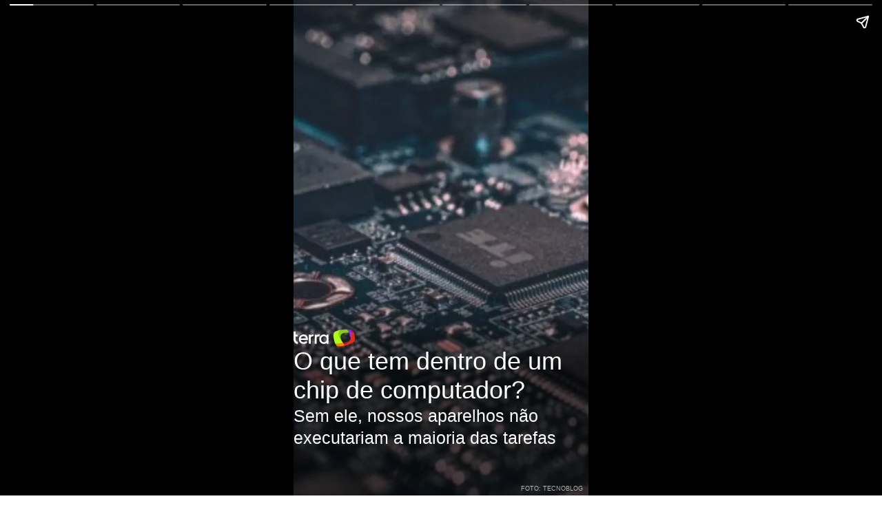

--- FILE ---
content_type: text/html; charset=utf-8
request_url: https://www.terra.com.br/amp/story/byte/o-que-tem-dentro-de-um-chip-de-computador,6fba0cc529189d457ac2dd499c6c5a89eg4odjbf.html
body_size: 4544
content:
<!doctype html>


    
    

    
            
                
               

                                                    
      
            
                                    
                                                

    
    
<html amp lang="pt-br">
<head>
    <meta charset="utf-8">
    <title>O que tem dentro de um chip de computador?</title>
    <link rel="canonical" href="https://www.terra.com.br/amp/story/byte/o-que-tem-dentro-de-um-chip-de-computador,6fba0cc529189d457ac2dd499c6c5a89eg4odjbf.html" />
    <link rel="shortcut icon" type="image/x-icon" href="https://www.terra.com.br/globalSTATIC/fe/zaz-mod-t360-icons/svg/logos/terra-favicon-ventana.ico" />
    <meta name="theme-color" content="#ff7212">
    <meta name="viewport" content="width=device-width,minimum-scale=1,initial-scale=1">
    <meta name="description" content="Sem ele, nossos aparelhos não executariam a maioria das tarefas"/>
    <meta property="image" content="https://p2.trrsf.com/image/fget/cf/1200/628/images.terra.com/2023/05/05/756728233-chip-alexandre-debieve-unsplash-e1681830608500-700x394.jpg"/>
    <meta property="og:title" content="O que tem dentro de um chip de computador?" />
    <meta property="og:description" content="Sem ele, nossos aparelhos não executariam a maioria das tarefas" />
    <meta property="og:type" content="article" />
    <meta property="og:url" content="https://www.terra.com.br/amp/story/byte/o-que-tem-dentro-de-um-chip-de-computador,6fba0cc529189d457ac2dd499c6c5a89eg4odjbf.html" />
    <meta property="og:image" content="https://p2.trrsf.com/image/fget/cf/1200/628/images.terra.com/2023/05/05/756728233-chip-alexandre-debieve-unsplash-e1681830608500-700x394.jpg"/>
    <meta property="og:image:width" content="1200"/>
    <meta property="og:image:height" content="628"/>
        
        <meta property="og:category" content="Byte" />
    
                <meta name="publish-date" content="2023-12-08T05:00:19Z" />
    
        <script type="application/ld+json">
    {
        "@context": "http://schema.org",
        "@type": "NewsArticle",
        "mainEntityOfPage": {
            "@type": "WebPage",
            "@id": "https://www.terra.com.br/amp/story/byte/o-que-tem-dentro-de-um-chip-de-computador,6fba0cc529189d457ac2dd499c6c5a89eg4odjbf.html"
	    },
        "headline": "O que tem dentro de um chip de computador?",
        "image": {
            "@type": "ImageObject",
            "url": "https://p2.trrsf.com/image/fget/cf/1200/628/images.terra.com/2023/05/05/756728233-chip-alexandre-debieve-unsplash-e1681830608500-700x394.jpg",
            "height": 628,
            "width": 1200
        },
                    "datePublished": "2023-12-08T05:00:19-03:00",
                    	        	                        "dateModified": "2023-12-08T05:00:19-03:00",
                "author": {
            "@type": "Person",
                      "name": "Ingrid Oliveira"
           	    },
        "publisher": {
            "@type": "Organization",
            "name" : "Terra",
            "url" : "https://www.terra.com.br/",
            "logo": {
                "@type": "ImageObject",
                "url": "https://www.terra.com.br/globalSTATIC/fe/zaz-mod-t360-icons/svg/logos/terra-ventana-96.png",
                "height": 96,
                "width": 96
            }
        },
        "description": "Sem ele, nossos aparelhos não executariam a maioria das tarefas"
    }
    </script>
        <style amp-boilerplate>body{-webkit-animation:-amp-start 8s steps(1,end) 0s 1 normal both;-moz-animation:-amp-start 8s steps(1,end) 0s 1 normal both;-ms-animation:-amp-start 8s steps(1,end) 0s 1 normal both;animation:-amp-start 8s steps(1,end) 0s 1 normal both}@-webkit-keyframes -amp-start{from{visibility:hidden}to{visibility:visible}}@-moz-keyframes -amp-start{from{visibility:hidden}to{visibility:visible}}@-ms-keyframes -amp-start{from{visibility:hidden}to{visibility:visible}}@-o-keyframes -amp-start{from{visibility:hidden}to{visibility:visible}}@keyframes -amp-start{from{visibility:hidden}to{visibility:visible}}</style><noscript><style amp-boilerplate>body{-webkit-animation:none;-moz-animation:none;-ms-animation:none;animation:none}</style></noscript>

    <style amp-custom>
        * {
            font-family: Arial, Helvetica, sans-serif;
            color: #fff;
            font-size: 1em;
            font-weight: normal;
        }
        .text-big{
            font-size: 2em;
        }

        .text-extra-big {
            font-size: 60px;
        }

        .text-medium {
            font-size: 1.4em;
            line-height: 130%;
        }

        .text-medium-small {
            font-size: 1em;
        }

        .text-small {
            font-size: 0.5em;
        }

        .list {
            padding: 0 0 0 21px;
        }

        .list li{
            padding-bottom: 10px;
            list-style-position: outside;
        }

        .background-center-shadow {
            background-color: rgba(0,0,0,.7);
        }

        .background-top-shadow {
            background: linear-gradient( to bottom, rgba( 0, 0, 0, 0.7 ) 25%, rgba( 255, 255, 255, 0 ) 70% );
        }

        .background-bottom-shadow {
            background: rgba(0, 0, 0, 0.4);
        }

        .half-height-image {
            bottom: 40%;
        }

        .half-height-gradient {
            top: 55%;
            bottom: 0%;
            background: linear-gradient( to top, rgba(0,0,0,.7) 90%, rgba(255,255,255,0) 100% );
            padding-top: 64px;
        }

        .half-height-gradient h1 {
            font-weight: bold;
        }

        .top {
            align-content: top;
        }

        .center {
            align-content: center;
        }

        .bottom {
            align-content: end;
            padding-bottom: 50px;
        }

        .has-attachment .container-bottom {
            padding-bottom: 96px;
        }

        .borderless {
            padding: 0;
        }

        .credit {
            color: rgba(222,222,222,0.8);
            padding: 5px 8px 5px 0;
            text-transform: uppercase;
            text-align: right;
        }

        .credit-video {
            color: rgba(222,222,222,0.8);
            padding: 0 35px 10px 0;
            text-transform: uppercase;
            text-align: right;
        }

        amp-story-page[active] .animation-zoom-out {
            transition:all 3s ease;
            transform: scale(1);
        }

        .animation-zoom-out {
            transform: scale(1.3);
        }

        .poll-interactive {
            display: flex;
            align-items: center;
            justify-content: center;
        }

        .quiz-interactive {
            display: flex;
            align-items: center;
            justify-content: center;
        }

        .container {
            position: absolute;
            display: flex;
            flex-direction: column;
            padding-inline: 32px;
        }

        .container-top {
            top: 0;
            padding-top: 68px;
        }

        .container-bottom {
            bottom: 0;
            padding-bottom: 68px;
        }

        .container-center {
            top: 0;
            bottom: 0;
            justify-content: center;
        }

        .container-top.background-shadow-auto {
            background: linear-gradient( to bottom, rgba(0,0,0,.7) 60%, rgba(255,255,255,0) 100% );
            padding-bottom: 96px;
        }

        .container-bottom.background-shadow-auto {
            background: linear-gradient( to top, rgba(0,0,0,.7) 60%, rgba(255,255,255,0) 100% );
            padding-top: 64px;
        }

        .container-center.background-shadow-auto {
            background: linear-gradient(0deg, rgba(255,255,255,0) 20%, rgba(0,0,0,0.7) 45%, rgba(0,0,0,0.7) 55%, rgba(255,255,255,0) 80%)
        }

        .partner-logo {
            margin-top: 24px;
            background: #fff;
            opacity: 0.4;
            width: 108px;
            height: 36px;
            padding: 0 10px;
            display: flex;
            align-items: center;
            justify-content: center;
        }
    </style>
    <script async src="https://cdn.ampproject.org/v0.js"></script>
    <script async custom-element="amp-story" src="https://cdn.ampproject.org/v0/amp-story-1.0.js"></script>
        <script async custom-element="amp-analytics" src="https://cdn.ampproject.org/v0/amp-analytics-0.1.js"></script>
            <script async custom-element="amp-story-auto-ads" src="https://cdn.ampproject.org/v0/amp-story-auto-ads-0.1.js"></script>
                                                                                                                                        
                                                                                                                                    </head>
<body>
<amp-story standalone
    title="O que tem dentro de um chip de computador?"
    publisher="Redação Byte"
    publisher-logo-src="https://www.terra.com.br/globalSTATIC/fe/zaz-mod-t360-icons/svg/logos/terra-ventana.svg"
    poster-portrait-src="https://p2.trrsf.com/image/fget/cf/640/853/images.terra.com/2023/05/05/756728233-chip-alexandre-debieve-unsplash-e1681830608500-700x394.jpg"
    poster-square-src="https://p2.trrsf.com/image/fget/cf/600/600/images.terra.com/2023/05/05/756728233-chip-alexandre-debieve-unsplash-e1681830608500-700x394.jpg"
    poster-landscape-src="https://p2.trrsf.com/image/fget/cf/800/600/images.terra.com/2023/05/05/756728233-chip-alexandre-debieve-unsplash-e1681830608500-700x394.jpg">
    
        <amp-story-auto-ads>
        <script type="application/json">
        {
        "ad-attributes": {
              "type": "doubleclick",
              "data-slot": "/1211/br.terra.byte/articles",
              "json": {
                  "targeting":{
                      "contentsource":"redacaobyte",
                      "viewport":"stories",
                      "testfloor":"false",
                      "adultcontent":"false",
                      "channel": "byte",
                      "subchannel": "",
                      "channeldetail": "",
                      "breadcrumb": "byte",
                      "vendor": "inova"
                    }
                }
            }
        }
        </script>
    </amp-story-auto-ads>
    
        <amp-analytics type="gtag" data-credentials="include">
    <script type="application/json">
    {
        "vars": {
            "gtag_id": "G-FJBH1GT2QG",
            "config": {
                "G-FJBH1GT2QG": {
                    "amp":"true",
                    "channel":"byte",
                    "subchannel":"",
                    "channeldetail":"",
                    "breadcrumb":"byte",
                    "content_id":"6fba0cc529189d457ac2dd499c6c5a89eg4odjbf",
                    "content_type":"story",
                    "content_source":"redacaobyte",
                    "content_author":"ingridoliveira",
                    "partner_type":"agencia",
                    "published_date":"2023-12",                
                    "content_provider":"inova"
                }
            }
        }
    }
    </script>
    </amp-analytics>

    <amp-analytics type="googleanalytics" id="analytics1">
    <script type="application/json">
    {
        "requests": {
            "pageviewAMP_STORY": "${pageview}&cd1=${cd1}&cd2=${cd2}&cd3=${cd3}&cd5=${cd5}&cd6=${cd6}&cd7=${cd7}&cd9=${cd9}&cd18=${cd18}&cd19=${cd19}&cd49=${cd49}&cd94=${cd94}"
        },
        "vars": {
            "account": "UA-54936151-1"
        },
        "triggers": {
            "trackPageviewWithCustom" : {
                "on": "visible",
                "request": "pageviewAMP_STORY",
                "vars": {
                    "title": "O que tem dentro de um chip de computador?",
                    "cd1":"byte",
                    "cd2":"",
                    "cd3":"",
                    "cd5":"byte",
                    "cd6":"6fba0cc529189d457ac2dd499c6c5a89eg4odjbf",
                    "cd7": "story",
                    "cd9": "terra",
                    "cd18": "redacaobyte",
                    "cd19": "ingridoliveira",
                    "cd49": "true",
                    "cd94":"inova"
                }
            },
            "storyPageVisible": {
                "on": "story-page-visible",
                "request": "event",
                "vars": {
                    "eventCategory": "story",
                    "eventAction": "navigation",
                    "eventLabel": "${storyProgress}"
                },
                "extraUrlParams": {
                  "cd7": "story",
                  "cd9": "terra",
                  "cd18": "redacaobyte",
                  "cd19": "ingridoliveira",
                  "cd94":"inova"
                }
            },
            "storyBookendVisible": {
                "on": "story-bookend-enter",
                "request": "event",
                "vars": {
                    "eventCategory": "story",
                    "eventAction": "navigation",
                    "eventLabel": "bookend"
                },
                "extraUrlParams": {
                  "cd7": "story",
                  "cd9": "terra",
                  "cd18": "redacaobyte",
                  "cd19": "ingridoliveira",
                  "cd94":"inova"
                }
            }
        }
    }
    </script>
    </amp-analytics>

    <amp-analytics type="comscore">
    <script type="application/json">
    {
        "vars": {
            "c2": "3000033"
        },
        "extraUrlParams": {
             "comscorekw": "amp"
        },
        "triggers": {
            "storyPageVisible": {
                "on": "story-page-visible",
                "request": "pageview"
            }
        }
    }
    </script>
    </amp-analytics>
    
    
                    
            
        
                
                            <amp-story-page id="page_1" auto-advance-after="8s" class="">
    <amp-story-grid-layer template="fill">
                                                                    <amp-img src="https://p2.trrsf.com.br/image/fget/cf/540/960/smart/images.terra.com/2023/05/05/756728233-chip-alexandre-debieve-unsplash-e1681830608500-700x394.jpg" width="360" height="640" srcset="
                    https://p2.trrsf.com.br/image/fget/cf/540/960/smart/images.terra.com/2023/05/05/756728233-chip-alexandre-debieve-unsplash-e1681830608500-700x394.jpg 1x,
                    https://p2.trrsf.com.br/image/fget/cf/720/1280/smart/images.terra.com/2023/05/05/756728233-chip-alexandre-debieve-unsplash-e1681830608500-700x394.jpg 2x"></amp-img>
                        </amp-story-grid-layer>
    <amp-story-grid-layer template="vertical">
        <div class="container container-bottom background-shadow-auto">
            <amp-img src="https://www.terra.com.br/globalSTATIC/fe/zaz-mod-t360-icons/svg/logos/terra-horizontal-branco.svg" width="89" height="26"></amp-img>
                        <h1 class="text-big"> O que tem dentro de um chip de computador?</h1>
                                    <span class="text-medium">Sem ele, nossos aparelhos não executariam a maioria das tarefas</span>
                                </div>
    </amp-story-grid-layer>
        <amp-story-grid-layer template="vertical" class="borderless bottom">
        <p class="credit text-small ">Foto: Tecnoblog</p>
    </amp-story-grid-layer>
    
    </amp-story-page>                    
        
                
                            <amp-story-page id="page_2" auto-advance-after="8s" class="">
    <amp-story-grid-layer template="fill">
                                                                    <amp-img class="animation-zoom-out" src="https://p2.trrsf.com.br/image/fget/cf/540/960/smart/images.terra.com/2023/12/07/1-microchip-jpg-pagespeed-ce-ce4jp0zzkd-r1fkom6p0mle.jpg" width="360" height="640" srcset="
                    https://p2.trrsf.com.br/image/fget/cf/540/960/smart/images.terra.com/2023/12/07/1-microchip-jpg-pagespeed-ce-ce4jp0zzkd-r1fkom6p0mle.jpg 1x,
                    https://p2.trrsf.com.br/image/fget/cf/720/1280/smart/images.terra.com/2023/12/07/1-microchip-jpg-pagespeed-ce-ce4jp0zzkd-r1fkom6p0mle.jpg 2x"></amp-img>
                        </amp-story-grid-layer>
    <amp-story-grid-layer template="vertical" class="top">
        <div animate-in="whoosh-in-left" animate-in-duration="1.2s" class="container container-top background-shadow-auto">
                        <h1 class="text-medium">Material semicondutor</h1>
                                    <span class="text-medium-small">O chip é feito de um material semicondutor, como o silício, que é capaz de conduzir eletricidade em certas condições.</span>
                    </div>
    </amp-story-grid-layer>
        <amp-story-grid-layer template="vertical" class="borderless bottom">
        <p class="credit text-small background-bottom-shadow">Foto: tecnogera</p>
    </amp-story-grid-layer>
    
    </amp-story-page>                      
        
                
                            <amp-story-page id="page_3" auto-advance-after="8s" class="">
    <amp-story-grid-layer template="fill">
                                                                    <amp-img class="animation-zoom-out" src="https://p2.trrsf.com.br/image/fget/cf/540/960/smart/images.terra.com/2023/12/07/80486dx2-large-s4v4qoohpr36.jpg" width="360" height="640" srcset="
                    https://p2.trrsf.com.br/image/fget/cf/540/960/smart/images.terra.com/2023/12/07/80486dx2-large-s4v4qoohpr36.jpg 1x,
                    https://p2.trrsf.com.br/image/fget/cf/720/1280/smart/images.terra.com/2023/12/07/80486dx2-large-s4v4qoohpr36.jpg 2x"></amp-img>
                        </amp-story-grid-layer>
    <amp-story-grid-layer template="vertical" class="bottom">
        <div animate-in="whoosh-in-left" animate-in-duration="1.2s" class="container container-bottom background-shadow-auto">
                        <h1 class="text-medium">Transitores</h1>
                                    <span class="text-medium-small">Os transistores são os componentes eletrônicos que realizam as operações básicas de um computador, como a computação e o armazenamento de dados.</span>
                    </div>
    </amp-story-grid-layer>
        <amp-story-grid-layer template="vertical" class="borderless bottom">
        <p class="credit text-small ">Foto: wikipedia</p>
    </amp-story-grid-layer>
    
    </amp-story-page>                      
        
                
                            <amp-story-page id="page_4" auto-advance-after="8s" class="">
    <amp-story-grid-layer template="fill">
                                                                    <amp-img class="animation-zoom-out" src="https://p2.trrsf.com.br/image/fget/cf/540/960/smart/images.terra.com/2023/12/07/passivadores-metais-02-u7u4066l3x42.jpg" width="360" height="640" srcset="
                    https://p2.trrsf.com.br/image/fget/cf/540/960/smart/images.terra.com/2023/12/07/passivadores-metais-02-u7u4066l3x42.jpg 1x,
                    https://p2.trrsf.com.br/image/fget/cf/720/1280/smart/images.terra.com/2023/12/07/passivadores-metais-02-u7u4066l3x42.jpg 2x"></amp-img>
                        </amp-story-grid-layer>
    <amp-story-grid-layer template="vertical" class="bottom">
        <div animate-in="whoosh-in-left" animate-in-duration="1.2s" class="container container-bottom background-shadow-auto">
                        <h1 class="text-medium">Passivadores</h1>
                                    <span class="text-medium-small">Os passivadores são os componentes que fornecem suporte e proteção aos transistores e interconexões.</span>
                    </div>
    </amp-story-grid-layer>
        <amp-story-grid-layer template="vertical" class="borderless bottom">
        <p class="credit text-small ">Foto: hi-tec.ind.</p>
    </amp-story-grid-layer>
    
    </amp-story-page>                      
        
                
                            <amp-story-page id="page_5" auto-advance-after="8s" class="">
    <amp-story-grid-layer template="fill">
                                                                    <amp-img class="animation-zoom-out" src="https://p2.trrsf.com.br/image/fget/cf/540/960/smart/images.terra.com/2023/12/07/internalintegratedcircuit2-qhhqm6qxte7s.jpg" width="360" height="640" srcset="
                    https://p2.trrsf.com.br/image/fget/cf/540/960/smart/images.terra.com/2023/12/07/internalintegratedcircuit2-qhhqm6qxte7s.jpg 1x,
                    https://p2.trrsf.com.br/image/fget/cf/720/1280/smart/images.terra.com/2023/12/07/internalintegratedcircuit2-qhhqm6qxte7s.jpg 2x"></amp-img>
                        </amp-story-grid-layer>
    <amp-story-grid-layer template="vertical" class="center">
        <div animate-in="whoosh-in-left" animate-in-duration="1.2s" class="container container-center background-shadow-auto">
                        <h1 class="text-medium">Circuitos integrados</h1>
                                    <span class="text-medium-small">O chip de computador contém vários circuitos integrados, compostos por milhões de transistores, responsáveis ​​por processamento, armazenamento e comunicação de dados.</span>
                    </div>
    </amp-story-grid-layer>
        <amp-story-grid-layer template="vertical" class="borderless bottom">
        <p class="credit text-small background-bottom-shadow">Foto: wikipedia</p>
    </amp-story-grid-layer>
    
    </amp-story-page>                      
        
                
                            <amp-story-page id="page_6" auto-advance-after="8s" class="">
    <amp-story-grid-layer template="fill">
                                                                    <amp-img class="animation-zoom-out" src="https://p2.trrsf.com.br/image/fget/cf/540/960/smart/images.terra.com/2023/12/07/80386_open-qdssmd6fx5cx.jpg" width="360" height="640" srcset="
                    https://p2.trrsf.com.br/image/fget/cf/540/960/smart/images.terra.com/2023/12/07/80386_open-qdssmd6fx5cx.jpg 1x,
                    https://p2.trrsf.com.br/image/fget/cf/720/1280/smart/images.terra.com/2023/12/07/80386_open-qdssmd6fx5cx.jpg 2x"></amp-img>
                        </amp-story-grid-layer>
    <amp-story-grid-layer template="vertical" class="top">
        <div animate-in="whoosh-in-left" animate-in-duration="1.2s" class="container container-top background-shadow-auto">
                        <h1 class="text-medium">Unidade Central de Processamento (CPU)</h1>
                                    <span class="text-medium-small">O componente-chave do chip realiza operações lógicas e aritméticas, executa instruções do software e controla as operações do sistema.</span>
                    </div>
    </amp-story-grid-layer>
        <amp-story-grid-layer template="vertical" class="borderless bottom">
        <p class="credit text-small background-bottom-shadow">Foto: wikipedia</p>
    </amp-story-grid-layer>
    
    </amp-story-page>                      
        
                
                            <amp-story-page id="page_7" auto-advance-after="8s" class="">
    <amp-story-grid-layer template="fill">
                                                                    <amp-img class="animation-zoom-out" src="https://p2.trrsf.com.br/image/fget/cf/540/960/smart/images.terra.com/2023/12/07/mos_technologies_6581-ubu8leuljg3c.jpg" width="360" height="640" srcset="
                    https://p2.trrsf.com.br/image/fget/cf/540/960/smart/images.terra.com/2023/12/07/mos_technologies_6581-ubu8leuljg3c.jpg 1x,
                    https://p2.trrsf.com.br/image/fget/cf/720/1280/smart/images.terra.com/2023/12/07/mos_technologies_6581-ubu8leuljg3c.jpg 2x"></amp-img>
                        </amp-story-grid-layer>
    <amp-story-grid-layer template="vertical" class="top">
        <div animate-in="whoosh-in-left" animate-in-duration="1.2s" class="container container-top background-shadow-auto">
                        <h1 class="text-medium">Interfaces</h1>
                                    <span class="text-medium-small">O chip também inclui drivers de entrada/saída para conexão com periféricos, interfaces de rede e drivers de armazenamento, entre outros componentes do computador.</span>
                    </div>
    </amp-story-grid-layer>
        <amp-story-grid-layer template="vertical" class="borderless bottom">
        <p class="credit text-small background-bottom-shadow">Foto: wikipedia</p>
    </amp-story-grid-layer>
    
    </amp-story-page>                      
        
                
                            <amp-story-page id="page_8" auto-advance-after="8s" class="">
    <amp-story-grid-layer template="fill">
                                                                    <amp-img class="animation-zoom-out" src="https://p2.trrsf.com.br/image/fget/cf/540/960/smart/images.terra.com/2021/04/27/2021-04-27T182051Z_1_LYNXMPEH3Q15Z_RTROPTP_3_TECH-ARM-ORACLE.JPG" width="360" height="640" srcset="
                    https://p2.trrsf.com.br/image/fget/cf/540/960/smart/images.terra.com/2021/04/27/2021-04-27T182051Z_1_LYNXMPEH3Q15Z_RTROPTP_3_TECH-ARM-ORACLE.JPG 1x,
                    https://p2.trrsf.com.br/image/fget/cf/720/1280/smart/images.terra.com/2021/04/27/2021-04-27T182051Z_1_LYNXMPEH3Q15Z_RTROPTP_3_TECH-ARM-ORACLE.JPG 2x"></amp-img>
                        </amp-story-grid-layer>
    <amp-story-grid-layer template="vertical" class="center">
        <div animate-in="whoosh-in-left" animate-in-duration="1.2s" class="container container-center background-shadow-auto">
                        <h1 class="text-medium">Mudanças</h1>
                                    <span class="text-medium-small">O tamanho dos chips do computador está mudando constantemente, à medida que a tecnologia de fabricação se torna mais avançada. Isso permite que sejam mais poderosos e eficientes, ao mesmo tempo que ocupam menos espaço.</span>
                    </div>
    </amp-story-grid-layer>
        <amp-story-grid-layer template="vertical" class="borderless bottom">
        <p class="credit text-small background-bottom-shadow">Foto: Reuters</p>
    </amp-story-grid-layer>
    
    </amp-story-page>                      
                                        
                
                            <amp-story-page id="page_9" auto-advance-after="8s" class="has-attachment">
    <amp-story-grid-layer template="fill">
                                                                    <amp-img class="animation-zoom-out" src="https://p2.trrsf.com.br/image/fget/cf/540/960/smart/images.terra.com/2023/11/16/[base64].jpg" width="360" height="640" srcset="
                    https://p2.trrsf.com.br/image/fget/cf/540/960/smart/images.terra.com/2023/11/16/[base64].jpg 1x,
                    https://p2.trrsf.com.br/image/fget/cf/720/1280/smart/images.terra.com/2023/11/16/[base64].jpg 2x"></amp-img>
                        </amp-story-grid-layer>
    <amp-story-grid-layer template="vertical" class="top">
        <div animate-in="whoosh-in-left" animate-in-duration="1.2s" class="container container-top background-shadow-auto">
                        <h1 class="text-medium">Computador</h1>
                                    <span class="text-medium-small">Você sabe como montar seu computador? Saiba que são necessários alguns passos antes disso.</span>
                    </div>
    </amp-story-grid-layer>
        <amp-story-grid-layer template="vertical" class="borderless bottom">
        <p class="credit text-small background-bottom-shadow">Foto: Freepik</p>
    </amp-story-grid-layer>
    
            <amp-story-page-attachment layout="nodisplay" cta-text="Veja quais" href="https://www.terra.com.br/amp/story/byte/como-montar-o-seu-proprio-computador,332f655a46462c4d68275cd6288de9c44xizlqwc.html"></amp-story-page-attachment>
    </amp-story-page>                      
                                        
                
                            <amp-story-page id="page_10" auto-advance-after="8s" class="has-attachment">
    <amp-story-grid-layer template="fill">
                                                                    <amp-img class="animation-zoom-out" src="https://p2.trrsf.com.br/image/fget/cf/540/960/smart/images.terra.com/2021/04/12/2021-04-12T180922Z_1_LYNXMPEH3B17D_RTROPTP_4_TECH-EUA-CHIPS.JPG" width="360" height="640" srcset="
                    https://p2.trrsf.com.br/image/fget/cf/540/960/smart/images.terra.com/2021/04/12/2021-04-12T180922Z_1_LYNXMPEH3B17D_RTROPTP_4_TECH-EUA-CHIPS.JPG 1x,
                    https://p2.trrsf.com.br/image/fget/cf/720/1280/smart/images.terra.com/2021/04/12/2021-04-12T180922Z_1_LYNXMPEH3B17D_RTROPTP_4_TECH-EUA-CHIPS.JPG 2x"></amp-img>
                        </amp-story-grid-layer>
    <amp-story-grid-layer template="vertical" class="top">
        <div animate-in="whoosh-in-left" animate-in-duration="1.2s" class="container container-top background-shadow-auto">
                        <h1 class="text-medium">Siga o Byte</h1>
                                    <span class="text-medium-small">Se você gosta de curiosidades tecnológicas, então siga o Byte e não perca nenhum conteúdo.</span>
                    </div>
    </amp-story-grid-layer>
        <amp-story-grid-layer template="vertical" class="borderless bottom">
        <p class="credit text-small background-bottom-shadow">Foto: Reuters</p>
    </amp-story-grid-layer>
    
            <amp-story-page-attachment layout="nodisplay" cta-text="Byte" href="https://www.terra.com.br/byte/"></amp-story-page-attachment>
    </amp-story-page>              
    <amp-story-bookend src="https://syndication.terra.com/feeder/stories/story/6fba0cc529189d457ac2dd499c6c5a89eg4odjbf/bookend.json?site=Brasil" layout="nodisplay">
    </amp-story-bookend>

</amp-story>
</body>
</html>